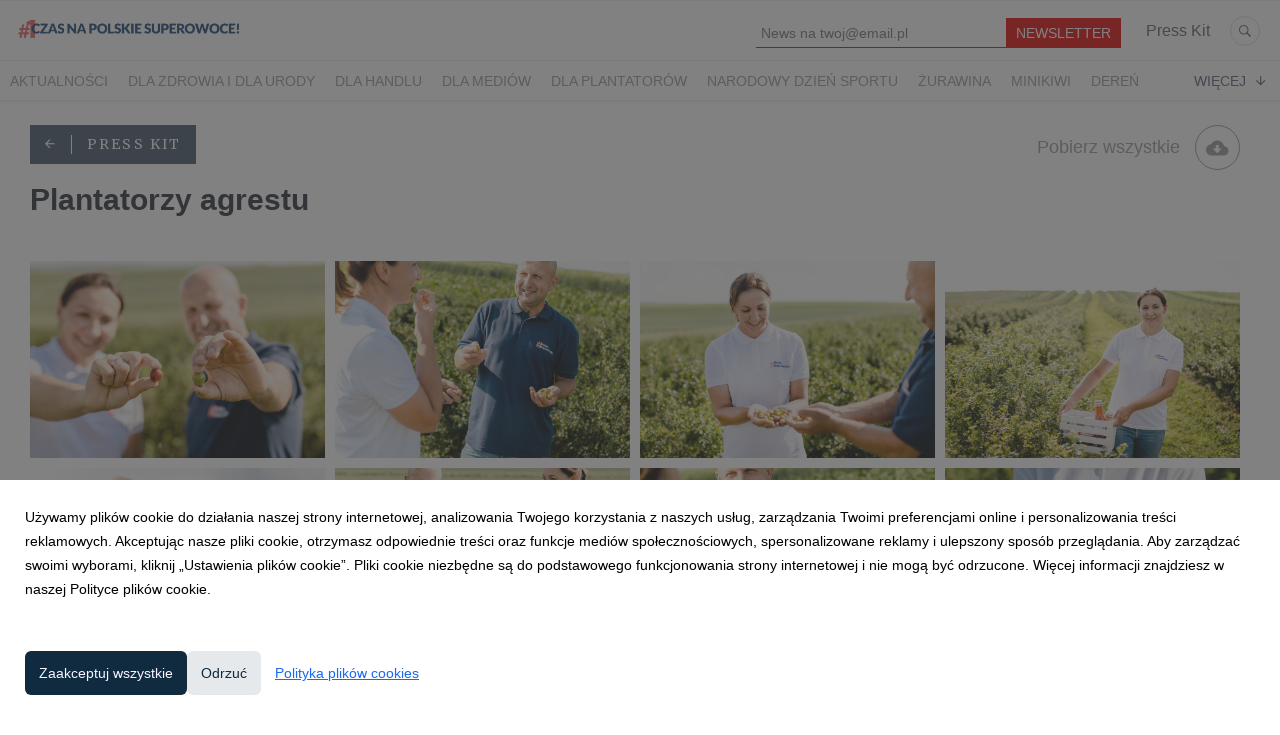

--- FILE ---
content_type: text/html; charset=utf-8
request_url: https://polskiesuperowoce.pl/presskits/plantatorzy-agrestu
body_size: 9155
content:
<!DOCTYPE html>
<html lang="pl">
<head>
  <meta charset="utf-8">
  

  <meta content="summary" name="twitter:card" /><link href="https://polskiesuperowoce.pl/presskits/plantatorzy-agrestu" rel="canonical" /><title>Plantatorzy agrestu - Press Kits - Czas na polskie superowoce!</title><meta content="Plantatorzy agrestu - Press Kits - Czas na polskie superowoce!" name="twitter:title" /><meta content="Plantatorzy agrestu - Press Kits - Czas na polskie superowoce!" property="og:title" /><meta content="Czas na polskie superowoce!" name="description" /><meta content="Czas na polskie superowoce!" property="og:description" /><meta content="Czas na polskie superowoce!" name="twitter:description" /><meta content="https://prowly-prod.s3.eu-west-1.amazonaws.com/uploads/PressRoom/1706/cover_photo/ee53b02c814275fa2f61f6eee2d72180.jpg" property="og:image" /><meta content="https://prowly-prod.s3.eu-west-1.amazonaws.com/uploads/PressRoom/1706/cover_photo/ee53b02c814275fa2f61f6eee2d72180.jpg" name="twitter:image:src" />
  <meta content="IE=edge,chrome=1" http-equiv="X-UA-Compatible">
  <meta content="pl" http-equiv="Content-Language">
  <meta name="viewport" content="width=device-width, initial-scale=1.0">
  <style>
      html {
        display: none;
      }
  </style>
    <link rel="alternate" type="application/rss+xml" title="RSS" href=//polskiesuperowoce.pl/rss>
  <meta content="on" http-equiv="x-dns-prefetch-control" /><link href="https://googletagmanager.com" rel="dns-prefetch" /><link href="https://google-analytics.com" rel="dns-prefetch" /><link href="https://googleadservices.com" rel="dns-prefetch" /><link href="https://cdn.heapanalytics.com" rel="dns-prefetch" /><link href="https://widget.intercom.io" rel="dns-prefetch" /><link href="https://connect.facebook.net" rel="dns-prefetch" />
  <link href="https://prowly-prod.s3.eu-west-1.amazonaws.com/uploads/5366/journals/1706/favicon/image/apple_touch_icon-af5c4e0ec0e32764a626dbd8d5dae392.png" rel="apple-touch-icon" sizes="180x180" /><link href="https://prowly-prod.s3.eu-west-1.amazonaws.com/uploads/5366/journals/1706/favicon/image/icon_32-255c1cf5e367fafa2d0a8f49b46de413.png" rel="icon" sizes="32x32" type="image/png" /><link href="https://prowly-prod.s3.eu-west-1.amazonaws.com/uploads/5366/journals/1706/favicon/image/icon_16-461e47600d1116f064fbbd6ca0ac11bc.png" rel="icon" sizes="16x16" type="image/png" />
  <script nonce="omvPW5m/DQZlQ6JR47J43ZoIOWaAAtp9DlGVsQ49Wgs="> </script>
    <link rel="preload" media="screen" href="//polskiesuperowoce.pl/assets/core_2_theme/all-4ac8691471c3af6079b1655191de50b07c752e59a6c425b34f3354612f5d839d.css" as="style" data-turbolinks-track="true" />
    <script nonce="omvPW5m/DQZlQ6JR47J43ZoIOWaAAtp9DlGVsQ49Wgs=">
      document.querySelector('link[rel="preload"]').onload = function() {
        this.rel = 'stylesheet';
      };
    </script>
      <style media="screen" type="text/css">
      .bg-client--base, .turbolinks-progress-bar {
        background: #102a40;
      }
      .bg-client--alpha-0, .bg-client--alpha {
        background: rgba(16,42,64,0.8);
      }
      .bg-client--alpha-0-1, .bg-client--alpha-1 {
        background: rgba(16,42,64,0.7);
      }
      .bg-client--alpha-0-2, .bg-client--alpha-2 {
        background: rgba(16,42,64,0.6);
      }
      .bg-client--alpha-0-3, .bg-client--alpha-3 {
        background: rgba(16,42,64,0.5);
      }
      .bg-client--alpha-0-4, .bg-client--alpha-4 {
        background: rgba(16,42,64,0.4);
      }
      .bg-client--alpha-0-5, .bg-client--alpha-5 {
        background: rgba(16,42,64,0.3);
      }
      .bg-client--alpha-0-6, .bg-client--alpha-6 {
        background: rgba(16,42,64,0.1);
      }
      .bg-client--hover:hover {
        background: #102a40;
      }
      .color-client--base {
        color: #102a40;
      }
      .color-client--hover:hover {
        color: #102a40;
      }
      .svg-client--hover:hover svg path {
        fill: #102a40;
      }
      .border-client, .border--client {
        border: 1px solid #102a40;
      }
      .border-client--base, .border--client--base {
        border-color: #102a40 !important;
      }
      .border-client--hover:hover, .border--client--hover:hover {
        border: 1px solid #102a40 !important;
      }
      .shadow-client--hover:hover, .shadow--client--hover:hover {
        box-shadow: 0px 0px 1px 6px rgba(16,42,64,0.1) !important;
      }
      .shadow-client--hover-2:hover, .shadow--client--hover-2:hover {
        box-shadow: 0px 0px 0px 3px rgba(16,42,64,0.3) !important;
      }
      .border-client--bottom {
        border-bottom: 3px solid #102a40;
      }
      .border-client--top {
        border-top: 3px solid #102a40;
      }
    </style>

  <link href="https://fonts.googleapis.com" rel="preconnect" /><link crossorigin="" href="https://fonts.gstatic.com" rel="preconnect" /><link href="https://fonts.googleapis.com/css2?family=Arial&amp;family=Merriweather&amp;display=swap" rel="stylesheet" /><style media="screen" type="text/css"> .header-font { font-family: Arial} body, .text-font { font-family:  Merriweather}</style>
  <script nonce="omvPW5m/DQZlQ6JR47J43ZoIOWaAAtp9DlGVsQ49Wgs="> docReady(function() {   if(getCookie('cookies-agreement') === "true") {     loadScripts();   } }); function loadScripts() {   loadTwitterScripts();   loadFacebookConnect();   loadInstagram(); } function loadInstagram() {   var twitter=document.createElement('script');   twitter.setAttribute("type","text/javascript");   twitter.setAttribute("id","instagram-script");   twitter.setAttribute("async","");   twitter.setAttribute("defer","");   twitter.setAttribute("src","//platform.instagram.com/en_US/embeds.js");   document.getElementsByTagName("head")[0].appendChild(twitter); } function loadTwitterScripts() {   var twitter=document.createElement('script');   twitter.setAttribute("type","text/javascript");   twitter.setAttribute("id","twitter-wjs");   twitter.setAttribute("async","");   twitter.setAttribute("defer","");   twitter.setAttribute("src","//platform.twitter.com/widgets.js");   document.getElementsByTagName("head")[0].appendChild(twitter); } function loadFacebookConnect() {   var facebook=document.createElement('script');   facebook.setAttribute("type","text/javascript");   facebook.setAttribute("id","facebook-script");   facebook.append(`    (function(d, s, id){   var js, fjs = d.getElementsByTagName(s)[0];   if (d.getElementById(id)) {return;}   js = d.createElement(s); js.id = id;   js.src = "https://connect.facebook.net/en_US/sdk.js";   fjs.parentNode.insertBefore(js, fjs);   }(document, 'script', 'facebook-jssdk'));`);   document.getElementsByTagName("head")[0].appendChild(facebook); } function getCookie(key) {   var keyValue = document.cookie.match('(^|;) ?' + key + '=([^;]*)(;|$)');   return keyValue ? keyValue[2] : null; } function docReady(fn) {   if (document.readyState === "complete" || document.readyState === "interactive") {       setTimeout(fn, 1);   } else {       document.addEventListener("DOMContentLoaded", fn);   } }</script>
  
  
  
  
  <script nonce="omvPW5m/DQZlQ6JR47J43ZoIOWaAAtp9DlGVsQ49Wgs="> function getCookie(key) {   var keyValue = document.cookie.match('(^|;) ?' + key + '=([^;]*)(;|$)');   return keyValue ? keyValue[2] : null; } function docReady(fn) {   if (document.readyState === "complete" || document.readyState === "interactive") {       setTimeout(fn, 1);   } else {      document.addEventListener("DOMContentLoaded", fn);   } }</script>
  <style>

.counter-text,.counter-time{font-weight:700;font-family:Helvetica,Arial,sans-serif}.pr-menu-upper-name{display:flex;align-items:center}#counter{display:flex;padding:5px}.counter-time{background:#ff585d;padding:0 10px;color:#fff;font-size:30px;line-height:1.2;margin-left:5px}.counter-text{color:#ff585d;text-transform:uppercase;font-size:14px}

@media all and (max-width: 500px) {#counter {display: none}}

</style>

<script>

document.addEventListener("DOMContentLoaded",function(){var u,m=new Date("Jul 1, 2020 00:00:00").getTime(),e=document.createElement("div");e.id="counter",document.getElementsByClassName("pr-menu-upper-name")[0].appendChild(e),u=setInterval(function(){var e=(new Date).getTime(),t=m-e,n=Math.floor(t/864e5).toLocaleString("en-US",{minimumIntegerDigits:2,useGrouping:!1}),i=Math.floor(t%864e5/36e5).toLocaleString("en-US",{minimumIntegerDigits:2,useGrouping:!1}),o=Math.floor(t%36e5/6e4).toLocaleString("en-US",{minimumIntegerDigits:2,useGrouping:!1}),r=Math.floor(t%6e4/1e3).toLocaleString("en-US",{minimumIntegerDigits:2,useGrouping:!1});document.getElementById("counter").innerHTML="<div class='counter-text'>Już za </div><div class='counter-time'>"+n+":"+i+":"+o+":"+r+"</div>",t<0&&(clearInterval(u),document.getElementById("counter").innerHTML="")},1e3)},!1);

</script>

<style>
.counter-text,.counter-time{font-weight:700;font-family:Helvetica,Arial,sans-serif}.pr-menu-upper-name{display:flex;align-items:center}#counter{display:flex;padding:5px}.counter-time{background:#ff585d;padding:0 10px;color:#fff;font-size:30px;line-height:1.2;margin-left:5px}.counter-text{color:#ff585d;text-transform:uppercase;font-size:14px}
@media all and (max-width: 500px) {#counter {display: none}}
</style>
<script>
document.addEventListener("DOMContentLoaded",function(){var u,m=new Date("Sep 30, 2020 00:00:00").getTime(),e=document.createElement("div");e.id="counter",document.getElementsByClassName("pr-menu-upper-name")[0].appendChild(e),u=setInterval(function(){var e=(new Date).getTime(),t=m-e,n=Math.floor(t/864e5).toLocaleString("en-US",{minimumIntegerDigits:2,useGrouping:!1}),i=Math.floor(t%864e5/36e5).toLocaleString("en-US",{minimumIntegerDigits:2,useGrouping:!1}),o=Math.floor(t%36e5/6e4).toLocaleString("en-US",{minimumIntegerDigits:2,useGrouping:!1}),r=Math.floor(t%6e4/1e3).toLocaleString("en-US",{minimumIntegerDigits:2,useGrouping:!1});document.getElementById("counter").innerHTML="<div class='counter-text'>Trwa </div><div class='counter-time'>"+n+":"+i+":"+o+":"+r+"</div>",t<0&&(clearInterval(u),document.getElementById("counter").innerHTML="")},1e3)},!1);
</script>

<style>
.counter-text,.counter-time{font-weight:700;font-family:Helvetica,Arial,sans-serif}.pr-menu-upper-name{display:flex;align-items:center}#counter{display:flex;padding:5px}.counter-time{background:#ff585d;padding:0 10px;color:#fff;font-size:30px;line-height:1.2;margin-left:5px}.counter-text{color:#ff585d;text-transform:uppercase;font-size:14px}
@media all and (max-width: 500px) {#counter {display: none}}
</style>
<script>
document.addEventListener(
"DOMContentLoaded",function(){var u,m=new Date("Jul 1, 2020 00:00:00").getTime(),e=document.createElement("div");e.id="counter",document.getElementsByClassName("pr-menu-upper-name")[0].appendChild(e),u=setInterval(function(){var e=(new Date).getTime(),t=m-e,n=Math.floor(t/864e5).toLocaleString("en-US",{minimumIntegerDigits:2,useGrouping:!1}),i=Math.floor(t%864e5/36e5).toLocaleString("en-US",{minimumIntegerDigits:2,useGrouping:!1}),o=Math.floor(t%36e5/6e4).toLocaleString("en-US",{minimumIntegerDigits:2,useGrouping:!1}),r=Math.floor(t%6e4/1e3).toLocaleString("en-US",{minimumIntegerDigits:2,useGrouping:!1});document.getElementById("counter").innerHTML="<div class='counter-text'>1 LIPCA za </div><div class='counter-time'>"+n+":"+i+":"+o+":"+r+"</div>",t<0&&(clearInterval(u),document.getElementById("counter"
).innerHTML="")},1e3)},!1);
</script>

<!-- Google Tag Manager -->
<script>(function(w,d,s,l,i){w[l]=w[l]||[];w[l].push({'gtm.start':
new Date().getTime(),event:'gtm.js'});var f=d.getElementsByTagName(s)[0],
j=d.createElement(s),dl=l!='dataLayer'?'&l='+l:'';j.async=true;j.src=
'https://www.googletagmanager.com/gtm.js?id='+i+dl;f.parentNode.insertBefore(j,f);
})(window,document,'script','dataLayer','GTM-N7B2DVX');</script>
<!-- End Google Tag Manager -->

<meta name="facebook-domain-verification" content="588nlxef46rw75aez9cg3dcyrhxm3y" />
</head>
<body>
  
  <div class="pr-menu-wrapper pr-menu-upper-mobile"><div class="pr-menu pr-menu-upper"><div class="pr-menu-upper-name"><a href="/" rel="" target="" title="Czas na polskie superowoce!"><img alt="Czas na polskie superowoce! logo" class="pr-menu-logo" src="https://prowly-prod.s3.eu-west-1.amazonaws.com/uploads/press_rooms/company_logos/1706/59c70d5d7a3f116508c5103fd1b21073.png" /></a></div><div class="pr-menu-list-toggle-static margin-right--large"><i class="ion-android-menu pr-menu-mobile-open"></i></div><div class="pr-menu-list-toggle margin-right--large"><i class="ion-android-menu pr-menu-mobile-open"></i></div><div class="display-none--sm padding-right--base"><ul class="pr-menu-list"><div class="newsletter-menu_bar margin-top--small"><div class="form__content-menu flex--right"><div class="errors-container"></div><div class="form-container form__content-menu"><form novalidate="novalidate" action="/journal_newsletter/subscribe" accept-charset="UTF-8" method="post"><input type="hidden" name="authenticity_token" value="7P08nTFoONpypSgBpS3NSPtelQCbSn9hYxe7gU6lXCp6YK9b0uDb-sdU5Y0wxxU3Lwq0oyAuLQDTBXyOocyZKQ" autocomplete="off" /><input class="form__input-menu pr-text--medium header-font" name="your_name" placeholder="Your name" style="display: none !important;" type="text" /><input class="form__input-menu pr-text--medium header-font" name="email" placeholder="News na twoj@email.pl   " style="border-bottom: 1px solid #e80000" type="email" /><input name="presenter" type="hidden" value="menu_bar" /><input name="url" type="hidden" value="https://polskiesuperowoce.pl/presskits/plantatorzy-agrestu" /><input class="form__button-menu pr-text--large header-font pr-font--condensed color-white" style="background-color: #e80000" type="submit" value="NEWSLETTER" /></form></div></div></div><li class="pr-menu-list-item pr-pr-menu-list-item--alt pr-menu-presskit"><a class="pr-menu-list-item pr-font--condensed header-font" href="/presskits">Press Kit</a></li><li class="pr-menu-list-item pr-pr-menu-list-item--alt"><a class="pr-menu-list-item" href="/search"><i class="ion-ios-search-strong pr-menu-list-item-icon"></i></a></li></ul></div></div><div class="pr-menu pr-menu-lower"><ul class="pr-menu-list flex--space-between flex--grow"><div class="pr-tabs--responsive"><ul class="pr-menu--responsive"><li class="pr-menu-list-item pr-menu-list-item--bottom pr-font--condensed header-font"><a class="pr-font--condensed" href="/releases/news">Aktualności</a></li><li class="pr-menu-list-item pr-menu-list-item--bottom pr-font--condensed header-font"><a class="pr-font--condensed" href="/releases/dla-zdrowia-i-dla-urody">Dla ZDROWIA i dla URODY</a></li><li class="pr-menu-list-item pr-menu-list-item--bottom pr-font--condensed header-font"><a class="pr-font--condensed" href="/releases/dla-handlu">Dla handlu</a></li><li class="pr-menu-list-item pr-menu-list-item--bottom pr-font--condensed header-font"><a class="pr-font--condensed" href="/releases/dla-mediow">Dla mediów</a></li><li class="pr-menu-list-item pr-menu-list-item--bottom pr-font--condensed header-font"><a class="pr-font--condensed" href="/releases/dla-plantatorow">Dla plantatorów</a></li><li class="pr-menu-list-item pr-menu-list-item--bottom pr-font--condensed header-font"><a class="pr-font--condensed" href="/releases/narodowy-dzien-sportu">NARODOWY DZIEŃ SPORTU</a></li><li class="pr-menu-list-item pr-menu-list-item--bottom pr-font--condensed header-font"><a class="pr-font--condensed" href="/releases/zurawina">Żurawina</a></li><li class="pr-menu-list-item pr-menu-list-item--bottom pr-font--condensed header-font"><a class="pr-font--condensed" href="/releases/minikiwi">MINIKIWI</a></li><li class="pr-menu-list-item pr-menu-list-item--bottom pr-font--condensed header-font"><a class="pr-font--condensed" href="/releases/deren">DEREŃ</a></li><li class="pr-menu-list-item pr-menu-list-item--bottom pr-font--condensed header-font"><a class="pr-font--condensed" href="/releases/rokitnik">Rokitnik</a></li><li class="pr-menu-list-item pr-menu-list-item--bottom pr-font--condensed header-font"><a class="pr-font--condensed" href="/releases/aronia">ARONIA</a></li><li class="pr-menu-list-item pr-menu-list-item--bottom pr-font--condensed header-font"><a class="pr-font--condensed" href="/releases/jezyny">JEŻYNY</a></li><li class="pr-menu-list-item pr-menu-list-item--bottom pr-font--condensed header-font"><a class="pr-font--condensed" href="/releases/porzeczki">PORZECZKI</a></li><li class="pr-menu-list-item pr-menu-list-item--bottom pr-font--condensed header-font"><a class="pr-font--condensed" href="/releases/malina">MALINA</a></li><li class="pr-menu-list-item pr-menu-list-item--bottom pr-font--condensed header-font"><a class="pr-font--condensed" href="/releases/borowka">BORÓWKA</a></li><li class="pr-menu-list-item pr-menu-list-item--bottom pr-font--condensed header-font"><a class="pr-font--condensed" href="/releases/berry-innovation">Berry Innovation</a></li><li class="pr-menu-list-item pr-menu-list-item--bottom pr-font--condensed header-font"><a class="pr-font--condensed" href="/releases/core-team">CORE TEAM</a></li><li class="pr-menu-list-item pr-menu-list-item--bottom pr-font--condensed header-font"><a class="pr-font--condensed" href="/releases/branding-ovation">Branding Ovation</a></li><li class="pr-menu-list-item pr-menu-list-item--bottom pr-font--condensed header-font"><a class="pr-font--condensed" href="/releases/berry-fest">Berry Fest</a></li><li class="pr-menu-list-item pr-menu-list-item--bottom pr-font--condensed header-font"><a class="pr-font--condensed" href="/releases/przetwory">PRZETWORY</a></li><li class="pr-menu-list-item pr-menu-list-item--bottom pr-font--condensed header-font"><a class="pr-font--condensed" href="/releases/jagodowa-sztafeta">Jagodowa sztafeta 🍓🫐🏃‍♀️🏃</a></li><li class="pr-menu-list-item pr-menu-list-item--bottom pr-font--condensed header-font"><a class="pr-font--condensed" href="/releases/truskawka">TRUSKAWKA</a></li><li class="pr-menu-list-item pr-menu-list-item--bottom pr-font--condensed header-font"><a class="pr-font--condensed" href="/releases/agrest">Agrest</a></li><li class="pr-menu-list-item pr-menu-list-item--bottom pr-font--condensed header-font"><a class="pr-font--condensed" href="/releases/jagoda-kamczacka">JAGODA KAMCZACKA</a></li><li class="pr-menu-list-item pr-menu-list-item--bottom pr-font--condensed header-font"><a class="pr-font--condensed" href="/releases/przepisy">Przepisy</a></li><li class="pr-menu-list-item pr-menu-list-item--bottom pr-font--condensed header-font"><a class="pr-font--condensed" href="/releases/piwo-rzemieslnicze">Piwo rzemieślnicze</a></li><li class="pr-menu-list-item pr-menu-list-item--bottom pr-font--condensed header-font"><a class="pr-font--condensed" href="/releases/lody-rzemieslnicze">Lody rzemieślnicze</a></li><li class="pr-menu-list-item pr-menu-list-item--bottom pr-font--condensed header-font"><a class="pr-font--condensed" href="/releases/owocowe-lato-w-koneserze">OWOCOWE LATO W KONESERZE</a></li><li class="pr-menu-list-item pr-menu-list-item--bottom pr-font--condensed header-font"><a class="pr-font--condensed" href="/releases/jagodowe-mistrzostwa-swiata">Jagodowe Mistrzostwa Świata</a></li><li class="pr-menu-list-item pr-menu-list-item--bottom pr-font--condensed header-font"><a class="pr-font--condensed" href="/releases/dzien-polskiej-borowki">Dzień Polskiej Borówki</a></li><li class="pr-menu-list-item pr-menu-list-item--bottom pr-font--condensed header-font"><a class="pr-font--condensed" href="/releases/wybory-2025">Wybory 2025</a></li><li class="pr-menu-list-item pr-menu-list-item--bottom pr-font--condensed header-font"><a class="pr-font--condensed" href="/releases/wybory-2024">Wybory 2024</a></li><li class="pr-menu-list-item pr-menu-list-item--bottom pr-font--condensed header-font"><a class="pr-font--condensed" href="/releases/szczyt-ibo-2023">Szczyt IBO 2023 🫐</a></li><li class="pr-menu-list-item pr-menu-list-item--bottom pr-font--condensed header-font"><a class="pr-font--condensed" href="/releases/wybory-2023">Wybory 2023</a></li><li class="pr-menu-list-item pr-menu-list-item--bottom pr-font--condensed header-font"><a class="pr-font--condensed" href="/releases/wybory-2022">Wybory 2022</a></li><li class="pr-menu-list-item pr-menu-list-item--bottom pr-font--condensed header-font"><a class="pr-font--condensed" href="/releases/wybory-2021">Wybory 2021</a></li><li class="pr-menu-list-item pr-menu-list-item--bottom pr-font--condensed header-font"><a class="pr-font--condensed" href="/releases/wybory-2020">Wybory 2020</a></li><li class="pr-menu-list-item pr-menu-list-item--bottom pr-font--condensed header-font"><a class="pr-font--condensed" href="/releases/lato-z-borowkami-2018">Lato z borówkami 2018</a></li><li class="pr-menu-list-item pr-menu-list-item--bottom pr-font--condensed header-font"><a class="pr-font--condensed" href="/releases/english">ENGLISH</a></li></ul><div class="pr-menu-more--responsive"><button class="pr-menu-list-item pr-font--uppercase pr-menu-list-item--bottom pr-font--condensed header-font" id="menu-bottom-toggle">Więcej<div class="ion-android-arrow-down flex--right margin-left--base" id="menu-bottom-toggle"></div></button><ul class="pr-menu-list-dropdown"></ul></div></div></ul></div><div class="pr-menu-mobile-container pr-menu pr-menu-mobile"><div class="pr-menu pr-menu-upper" style="position: fixed; top: 0; border: 1px solid #ededed;"><div class="pr-menu-upper-name"><a href="/" rel="" target="" title="Czas na polskie superowoce!"><img alt="Czas na polskie superowoce! logo" class="pr-menu-logo" src="https://prowly-prod.s3.eu-west-1.amazonaws.com/uploads/press_rooms/company_logos/1706/59c70d5d7a3f116508c5103fd1b21073.png" /></a></div><div class="pr-menu-list-toggle-close margin-right--large"><i class="ion-android-close pr-menu-mobile-close pr-font--dark"></i></div></div><div class="flex--vertical flex--space-between"></div><ul class="pr-menu-list pr-menu-list-mobile"><li class="pr-menu-list-item pr-menu-list-item-mobile"><i class="ion-search pr-input__icon pr-text--xxxlarge margin-left--small margin-right--base"></i><div class="pr-menu-list-item header-font"><form action="/search" accept-charset="UTF-8" method="get"><input type="search" name="q" id="q" value="" placeholder="Szukaj" class="pr-menu-search-mobile" /></form></div></li><li class="pr-menu-list-item pr-menu-list-item-mobile"><a class="pr-menu-list-item pr-font--condensed-regular header-font" href="/releases/news">Aktualności</a></li><li class="pr-menu-list-item pr-menu-list-item-mobile"><a class="pr-menu-list-item pr-font--condensed-regular header-font" href="/releases/dla-zdrowia-i-dla-urody">Dla ZDROWIA i dla URODY</a></li><li class="pr-menu-list-item pr-menu-list-item-mobile"><a class="pr-menu-list-item pr-font--condensed-regular header-font" href="/releases/dla-handlu">Dla handlu</a></li><li class="pr-menu-list-item pr-menu-list-item-mobile"><a class="pr-menu-list-item pr-font--condensed-regular header-font" href="/releases/dla-mediow">Dla mediów</a></li><li class="pr-menu-list-item pr-menu-list-item-mobile"><a class="pr-menu-list-item pr-font--condensed-regular header-font" href="/releases/dla-plantatorow">Dla plantatorów</a></li><li class="pr-menu-list-item pr-menu-list-item-mobile"><a class="pr-menu-list-item pr-font--condensed-regular header-font" href="/releases/narodowy-dzien-sportu">NARODOWY DZIEŃ SPORTU</a></li><li class="pr-menu-list-item pr-menu-list-item-mobile"><a class="pr-menu-list-item pr-font--condensed-regular header-font" href="/releases/zurawina">Żurawina</a></li><li class="pr-menu-list-item pr-menu-list-item-mobile"><a class="pr-menu-list-item pr-font--condensed-regular header-font" href="/releases/minikiwi">MINIKIWI</a></li><li class="pr-menu-list-item pr-menu-list-item-mobile"><a class="pr-menu-list-item pr-font--condensed-regular header-font" href="/releases/deren">DEREŃ</a></li><li class="pr-menu-list-item pr-menu-list-item-mobile"><a class="pr-menu-list-item pr-font--condensed-regular header-font" href="/releases/rokitnik">Rokitnik</a></li><li class="pr-menu-list-item pr-menu-list-item-mobile"><a class="pr-menu-list-item pr-font--condensed-regular header-font" href="/releases/aronia">ARONIA</a></li><li class="pr-menu-list-item pr-menu-list-item-mobile"><a class="pr-menu-list-item pr-font--condensed-regular header-font" href="/releases/jezyny">JEŻYNY</a></li><li class="pr-menu-list-item pr-menu-list-item-mobile"><a class="pr-menu-list-item pr-font--condensed-regular header-font" href="/releases/porzeczki">PORZECZKI</a></li><li class="pr-menu-list-item pr-menu-list-item-mobile"><a class="pr-menu-list-item pr-font--condensed-regular header-font" href="/releases/malina">MALINA</a></li><li class="pr-menu-list-item pr-menu-list-item-mobile"><a class="pr-menu-list-item pr-font--condensed-regular header-font" href="/releases/borowka">BORÓWKA</a></li><li class="pr-menu-list-item pr-menu-list-item-mobile"><a class="pr-menu-list-item pr-font--condensed-regular header-font" href="/releases/berry-innovation">Berry Innovation</a></li><li class="pr-menu-list-item pr-menu-list-item-mobile"><a class="pr-menu-list-item pr-font--condensed-regular header-font" href="/releases/core-team">CORE TEAM</a></li><li class="pr-menu-list-item pr-menu-list-item-mobile"><a class="pr-menu-list-item pr-font--condensed-regular header-font" href="/releases/branding-ovation">Branding Ovation</a></li><li class="pr-menu-list-item pr-menu-list-item-mobile"><a class="pr-menu-list-item pr-font--condensed-regular header-font" href="/releases/berry-fest">Berry Fest</a></li><li class="pr-menu-list-item pr-menu-list-item-mobile"><a class="pr-menu-list-item pr-font--condensed-regular header-font" href="/releases/przetwory">PRZETWORY</a></li><li class="pr-menu-list-item pr-menu-list-item-mobile"><a class="pr-menu-list-item pr-font--condensed-regular header-font" href="/releases/jagodowa-sztafeta">Jagodowa sztafeta 🍓🫐🏃‍♀️🏃</a></li><li class="pr-menu-list-item pr-menu-list-item-mobile"><a class="pr-menu-list-item pr-font--condensed-regular header-font" href="/releases/truskawka">TRUSKAWKA</a></li><li class="pr-menu-list-item pr-menu-list-item-mobile"><a class="pr-menu-list-item pr-font--condensed-regular header-font" href="/releases/agrest">Agrest</a></li><li class="pr-menu-list-item pr-menu-list-item-mobile"><a class="pr-menu-list-item pr-font--condensed-regular header-font" href="/releases/jagoda-kamczacka">JAGODA KAMCZACKA</a></li><li class="pr-menu-list-item pr-menu-list-item-mobile"><a class="pr-menu-list-item pr-font--condensed-regular header-font" href="/releases/przepisy">Przepisy</a></li><li class="pr-menu-list-item pr-menu-list-item-mobile"><a class="pr-menu-list-item pr-font--condensed-regular header-font" href="/releases/piwo-rzemieslnicze">Piwo rzemieślnicze</a></li><li class="pr-menu-list-item pr-menu-list-item-mobile"><a class="pr-menu-list-item pr-font--condensed-regular header-font" href="/releases/lody-rzemieslnicze">Lody rzemieślnicze</a></li><li class="pr-menu-list-item pr-menu-list-item-mobile"><a class="pr-menu-list-item pr-font--condensed-regular header-font" href="/releases/owocowe-lato-w-koneserze">OWOCOWE LATO W KONESERZE</a></li><li class="pr-menu-list-item pr-menu-list-item-mobile"><a class="pr-menu-list-item pr-font--condensed-regular header-font" href="/releases/jagodowe-mistrzostwa-swiata">Jagodowe Mistrzostwa Świata</a></li><li class="pr-menu-list-item pr-menu-list-item-mobile"><a class="pr-menu-list-item pr-font--condensed-regular header-font" href="/releases/dzien-polskiej-borowki">Dzień Polskiej Borówki</a></li><li class="pr-menu-list-item pr-menu-list-item-mobile"><a class="pr-menu-list-item pr-font--condensed-regular header-font" href="/releases/wybory-2025">Wybory 2025</a></li><li class="pr-menu-list-item pr-menu-list-item-mobile"><a class="pr-menu-list-item pr-font--condensed-regular header-font" href="/releases/wybory-2024">Wybory 2024</a></li><li class="pr-menu-list-item pr-menu-list-item-mobile"><a class="pr-menu-list-item pr-font--condensed-regular header-font" href="/releases/szczyt-ibo-2023">Szczyt IBO 2023 🫐</a></li><li class="pr-menu-list-item pr-menu-list-item-mobile"><a class="pr-menu-list-item pr-font--condensed-regular header-font" href="/releases/wybory-2023">Wybory 2023</a></li><li class="pr-menu-list-item pr-menu-list-item-mobile"><a class="pr-menu-list-item pr-font--condensed-regular header-font" href="/releases/wybory-2022">Wybory 2022</a></li><li class="pr-menu-list-item pr-menu-list-item-mobile"><a class="pr-menu-list-item pr-font--condensed-regular header-font" href="/releases/wybory-2021">Wybory 2021</a></li><li class="pr-menu-list-item pr-menu-list-item-mobile"><a class="pr-menu-list-item pr-font--condensed-regular header-font" href="/releases/wybory-2020">Wybory 2020</a></li><li class="pr-menu-list-item pr-menu-list-item-mobile"><a class="pr-menu-list-item pr-font--condensed-regular header-font" href="/releases/lato-z-borowkami-2018">Lato z borówkami 2018</a></li><li class="pr-menu-list-item pr-menu-list-item-mobile"><a class="pr-menu-list-item pr-font--condensed-regular header-font" href="/releases/english">ENGLISH</a></li><li class="pr-menu-list-item pr-menu-list-item-mobile pr-text--normal"><a class="pr-menu-list-item pr-font--condensed-regular header-font" href="/presskits">Press Kit</a></li></ul><div class="flex flex--horizontal flex--space-between pr-menu-footer padding-bottom--base"><ul class="flex flex--horizontal"></ul><div class="flex flex--horizontal"><div class="flex padding-right--small pr-mobile-menu--socialmedia"><a target="_blank" alt="twitter" rel="nofollow" href="https://twitter.com/intent/tweet?text=https://polskiesuperowoce.pl/presskits/plantatorzy-agrestu"><svg class="pr-header--large menu__list-item--icon padding-right--medium padding-left--small" viewBox="0 0 1200 1227" xmlns="http://www.w3.org/2000/svg"><path d="M714.163 519.284L1160.89 0H1055.03L667.137 450.887L357.328 0H0L468.492 681.821L0 1226.37H105.866L515.491 750.218L842.672 1226.37H1200L714.137 519.284H714.163ZM569.165 687.828L521.697 619.934L144.011 79.6944H306.615L611.412 515.685L658.88 583.579L1055.08 1150.3H892.476L569.165 687.854V687.828Z"></path></svg></a><a target="_blank" class="" alt="facebook" rel="nofollow" href="https://www.facebook.com/sharer/sharer.php?u=https://polskiesuperowoce.pl/presskits/plantatorzy-agrestu"><i class="ion-social-facebook pr-header--large menu__list-item--icon padding-right--medium padding-left--small"></i></a><a target="_blank" class="" alt="linkedin" rel="nofollow" href="https://www.linkedin.com/shareArticle?mini=true&amp;url=https://polskiesuperowoce.pl/presskits/plantatorzy-agrestu"><i class="ion-social-linkedin pr-header--large menu__list-item--icon padding-right--medium padding-left--small"></i></a></div></div></div></div></div><div class="pr-menu-margin pr-presskit-tab-grid"><div class="pr-presskit pr-presskit-grid pr-menu-margin__top"><div class="flex--space-between flex--top"><div class="flex--left"><a href="/presskits"><div class="flex flex--left pr-presskit--return-container bg-client--alpha pr-text--medium pr-text--medium-spacing pr-font--inverted"><div class="pr-presskit--return"><i class="ion-android-arrow-back padding-right--medium"></i></div><div class="pr-font--condensed">Press Kit</div></div></a></div><div class="flex--right flex--top pr-presskit-no-mobile" presskit="4229"><h3 class="pr-header--xxsmall header-font pr-font--regular header--custom margin-right--medium presskit-no-mobile pr-font--condensed">Pobierz wszystkie</h3><object class="margin-right--base"><a class="display-none--sm pr-presskit-download" data-alert="Przepraszamy, pojawił się błąd. Prosimy spróbować później." data-tooltip="inline" href="#" id="4229" target="_self"><i class="pr-icon pr-icon--large ion-android-download color-client--hover border-client--hover"></i></a><div class="attachments-download-spinner hide display--none"><div class="spinner--dots"><div class="bg-client--base bounce0"></div><div class="bg-client--base bounce1"></div><div class="bg-client--base bounce2"></div></div></div></object></div></div><div class="flex--space-between padding-bottom--none flex--top"><div class="flex--left"><h2 class="pr-header--small pr-font--dark pr-font--bold header-font text--main">Plantatorzy agrestu</h2></div></div></div></div><div class="pr-presskits-margin"><div class="pr-presskit-grid" data-columns=""><div class="pr-presskit-single-item"><img alt="CZAS na AGRESTu plantacje (1).jpg" class="pr-presskit-item--background" src="https://prowly-prod.s3.eu-west-1.amazonaws.com/uploads/5366/assets/212522/large-b12666ab05d04c2fe855f002b619a1c1.jpg" /><div class="pr-presskit-grid__item-container"><h6 class="pr-presskit-item--header pr-font--bold header-font pr-font--condensed-regular">CZAS na AGRESTu plantacje (1).jpg</h6><p class="pr-presskit-item--description pr-font--light header-font"></p><div class="flex--horizontal flex--space-between"><div class="flex--horizontal flex--left pr-presskit-item--header pr-font--bold header-font pr-font--condensed-regular">333 KB</div><div class="flex--horizontal flex--right"><object><a download="https://prowly-prod.s3.eu-west-1.amazonaws.com/uploads/5366/assets/212522/original-ae80779afc87a270ca0abce2db23c611.jpg" href="https://prowly-prod.s3.eu-west-1.amazonaws.com/uploads/5366/assets/212522/original-ae80779afc87a270ca0abce2db23c611.jpg" target="_blank"><i class="pr-presskit__footer-2 pr-shape--circle pr-shape--normal ion-android-download color-client--base" style="background: white; margin: 5px 5px 15px 5px"></i></a></object></div></div></div></div><div class="pr-presskit-single-item"><img alt="CZAS na AGRESTu plantacje (2).jpg" class="pr-presskit-item--background" src="https://prowly-prod.s3.eu-west-1.amazonaws.com/uploads/5366/assets/212521/large-087db0a42a6595aa4f32c317cf742b7a.jpg" /><div class="pr-presskit-grid__item-container"><h6 class="pr-presskit-item--header pr-font--bold header-font pr-font--condensed-regular">CZAS na AGRESTu plantacje (2).jpg</h6><p class="pr-presskit-item--description pr-font--light header-font"></p><div class="flex--horizontal flex--space-between"><div class="flex--horizontal flex--left pr-presskit-item--header pr-font--bold header-font pr-font--condensed-regular">536 KB</div><div class="flex--horizontal flex--right"><object><a download="https://prowly-prod.s3.eu-west-1.amazonaws.com/uploads/5366/assets/212521/original-2d89a7164a4bd1426e8645174155c984.jpg" href="https://prowly-prod.s3.eu-west-1.amazonaws.com/uploads/5366/assets/212521/original-2d89a7164a4bd1426e8645174155c984.jpg" target="_blank"><i class="pr-presskit__footer-2 pr-shape--circle pr-shape--normal ion-android-download color-client--base" style="background: white; margin: 5px 5px 15px 5px"></i></a></object></div></div></div></div><div class="pr-presskit-single-item"><img alt="CZAS na AGRESTu plantacje (3).jpg" class="pr-presskit-item--background" src="https://prowly-prod.s3.eu-west-1.amazonaws.com/uploads/5366/assets/212520/large-db9f44eb77e63f785d591fe953fdc040.jpg" /><div class="pr-presskit-grid__item-container"><h6 class="pr-presskit-item--header pr-font--bold header-font pr-font--condensed-regular">CZAS na AGRESTu plantacje (3).jpg</h6><p class="pr-presskit-item--description pr-font--light header-font"></p><div class="flex--horizontal flex--space-between"><div class="flex--horizontal flex--left pr-presskit-item--header pr-font--bold header-font pr-font--condensed-regular">460 KB</div><div class="flex--horizontal flex--right"><object><a download="https://prowly-prod.s3.eu-west-1.amazonaws.com/uploads/5366/assets/212520/original-af0f09615d6709a440e7d9704ea7bfac.jpg" href="https://prowly-prod.s3.eu-west-1.amazonaws.com/uploads/5366/assets/212520/original-af0f09615d6709a440e7d9704ea7bfac.jpg" target="_blank"><i class="pr-presskit__footer-2 pr-shape--circle pr-shape--normal ion-android-download color-client--base" style="background: white; margin: 5px 5px 15px 5px"></i></a></object></div></div></div></div><div class="pr-presskit-single-item"><img alt="CZAS na AGRESTu plantacje (4).jpg" class="pr-presskit-item--background" src="https://prowly-prod.s3.eu-west-1.amazonaws.com/uploads/5366/assets/212519/large-b64d7c61ddd34cd7bec7c1ec62a13a2f.jpg" /><div class="pr-presskit-grid__item-container"><h6 class="pr-presskit-item--header pr-font--bold header-font pr-font--condensed-regular">CZAS na AGRESTu plantacje (4).jpg</h6><p class="pr-presskit-item--description pr-font--light header-font"></p><div class="flex--horizontal flex--space-between"><div class="flex--horizontal flex--left pr-presskit-item--header pr-font--bold header-font pr-font--condensed-regular">689 KB</div><div class="flex--horizontal flex--right"><object><a download="https://prowly-prod.s3.eu-west-1.amazonaws.com/uploads/5366/assets/212519/original-bf944a5d237e7c5abcfda7122048389d.jpg" href="https://prowly-prod.s3.eu-west-1.amazonaws.com/uploads/5366/assets/212519/original-bf944a5d237e7c5abcfda7122048389d.jpg" target="_blank"><i class="pr-presskit__footer-2 pr-shape--circle pr-shape--normal ion-android-download color-client--base" style="background: white; margin: 5px 5px 15px 5px"></i></a></object></div></div></div></div><div class="pr-presskit-single-item"><img alt="CZAS na AGRESTu plantacje (5).jpg" class="pr-presskit-item--background" src="https://prowly-prod.s3.eu-west-1.amazonaws.com/uploads/5366/assets/212518/large-7f7d47915945e4734d5b9773f54b96f9.jpg" /><div class="pr-presskit-grid__item-container"><h6 class="pr-presskit-item--header pr-font--bold header-font pr-font--condensed-regular">CZAS na AGRESTu plantacje (5).jpg</h6><p class="pr-presskit-item--description pr-font--light header-font"></p><div class="flex--horizontal flex--space-between"><div class="flex--horizontal flex--left pr-presskit-item--header pr-font--bold header-font pr-font--condensed-regular">478 KB</div><div class="flex--horizontal flex--right"><object><a download="https://prowly-prod.s3.eu-west-1.amazonaws.com/uploads/5366/assets/212518/original-da2f8359663077efa66d7a8f3d4bab69.jpg" href="https://prowly-prod.s3.eu-west-1.amazonaws.com/uploads/5366/assets/212518/original-da2f8359663077efa66d7a8f3d4bab69.jpg" target="_blank"><i class="pr-presskit__footer-2 pr-shape--circle pr-shape--normal ion-android-download color-client--base" style="background: white; margin: 5px 5px 15px 5px"></i></a></object></div></div></div></div><div class="pr-presskit-single-item"><img alt="CZAS na AGRESTu plantacje (6).jpg" class="pr-presskit-item--background" src="https://prowly-prod.s3.eu-west-1.amazonaws.com/uploads/5366/assets/212517/large-7f53b58aebaee8c74644d59dc2ed956e.jpg" /><div class="pr-presskit-grid__item-container"><h6 class="pr-presskit-item--header pr-font--bold header-font pr-font--condensed-regular">CZAS na AGRESTu plantacje (6).jpg</h6><p class="pr-presskit-item--description pr-font--light header-font"></p><div class="flex--horizontal flex--space-between"><div class="flex--horizontal flex--left pr-presskit-item--header pr-font--bold header-font pr-font--condensed-regular">663 KB</div><div class="flex--horizontal flex--right"><object><a download="https://prowly-prod.s3.eu-west-1.amazonaws.com/uploads/5366/assets/212517/original-41ff22bfb5ae226b18d9e7835ea805bb.jpg" href="https://prowly-prod.s3.eu-west-1.amazonaws.com/uploads/5366/assets/212517/original-41ff22bfb5ae226b18d9e7835ea805bb.jpg" target="_blank"><i class="pr-presskit__footer-2 pr-shape--circle pr-shape--normal ion-android-download color-client--base" style="background: white; margin: 5px 5px 15px 5px"></i></a></object></div></div></div></div><div class="pr-presskit-single-item"><img alt="CZAS na AGRESTu plantacje (7).jpg" class="pr-presskit-item--background" src="https://prowly-prod.s3.eu-west-1.amazonaws.com/uploads/5366/assets/212516/large-7b397f983bab9651b311a296cb9e797a.jpg" /><div class="pr-presskit-grid__item-container"><h6 class="pr-presskit-item--header pr-font--bold header-font pr-font--condensed-regular">CZAS na AGRESTu plantacje (7).jpg</h6><p class="pr-presskit-item--description pr-font--light header-font"></p><div class="flex--horizontal flex--space-between"><div class="flex--horizontal flex--left pr-presskit-item--header pr-font--bold header-font pr-font--condensed-regular">551 KB</div><div class="flex--horizontal flex--right"><object><a download="https://prowly-prod.s3.eu-west-1.amazonaws.com/uploads/5366/assets/212516/original-474c398d1d45e3a237480db72f40623d.jpg" href="https://prowly-prod.s3.eu-west-1.amazonaws.com/uploads/5366/assets/212516/original-474c398d1d45e3a237480db72f40623d.jpg" target="_blank"><i class="pr-presskit__footer-2 pr-shape--circle pr-shape--normal ion-android-download color-client--base" style="background: white; margin: 5px 5px 15px 5px"></i></a></object></div></div></div></div><div class="pr-presskit-single-item"><img alt="CZAS na AGRESTu plantacje (8).jpg" class="pr-presskit-item--background" src="https://prowly-prod.s3.eu-west-1.amazonaws.com/uploads/5366/assets/212515/large-d8248f982ea4a5e60df4284ec6632f50.jpg" /><div class="pr-presskit-grid__item-container"><h6 class="pr-presskit-item--header pr-font--bold header-font pr-font--condensed-regular">CZAS na AGRESTu plantacje (8).jpg</h6><p class="pr-presskit-item--description pr-font--light header-font"></p><div class="flex--horizontal flex--space-between"><div class="flex--horizontal flex--left pr-presskit-item--header pr-font--bold header-font pr-font--condensed-regular">450 KB</div><div class="flex--horizontal flex--right"><object><a download="https://prowly-prod.s3.eu-west-1.amazonaws.com/uploads/5366/assets/212515/original-6f974a78f5c7b5f080cf98ea82d86d68.jpg" href="https://prowly-prod.s3.eu-west-1.amazonaws.com/uploads/5366/assets/212515/original-6f974a78f5c7b5f080cf98ea82d86d68.jpg" target="_blank"><i class="pr-presskit__footer-2 pr-shape--circle pr-shape--normal ion-android-download color-client--base" style="background: white; margin: 5px 5px 15px 5px"></i></a></object></div></div></div></div><div class="pr-presskit-single-item"><img alt="CZAS na AGRESTu plantacje (9).jpg" class="pr-presskit-item--background" src="https://prowly-prod.s3.eu-west-1.amazonaws.com/uploads/5366/assets/212514/large-d751361186cf18a391ab5c212d6afc63.jpg" /><div class="pr-presskit-grid__item-container"><h6 class="pr-presskit-item--header pr-font--bold header-font pr-font--condensed-regular">CZAS na AGRESTu plantacje (9).jpg</h6><p class="pr-presskit-item--description pr-font--light header-font"></p><div class="flex--horizontal flex--space-between"><div class="flex--horizontal flex--left pr-presskit-item--header pr-font--bold header-font pr-font--condensed-regular">583 KB</div><div class="flex--horizontal flex--right"><object><a download="https://prowly-prod.s3.eu-west-1.amazonaws.com/uploads/5366/assets/212514/original-2b717b21390535a4e1a7e345ffd2e01d.jpg" href="https://prowly-prod.s3.eu-west-1.amazonaws.com/uploads/5366/assets/212514/original-2b717b21390535a4e1a7e345ffd2e01d.jpg" target="_blank"><i class="pr-presskit__footer-2 pr-shape--circle pr-shape--normal ion-android-download color-client--base" style="background: white; margin: 5px 5px 15px 5px"></i></a></object></div></div></div></div><div class="pr-presskit-single-item"><img alt="CZAS na AGRESTu plantacje (10).jpg" class="pr-presskit-item--background" src="https://prowly-prod.s3.eu-west-1.amazonaws.com/uploads/5366/assets/212513/original-552e301232bb010b2a587aec8d2f128e.jpg" /><div class="pr-presskit-grid__item-container"><h6 class="pr-presskit-item--header pr-font--bold header-font pr-font--condensed-regular">CZAS na AGRESTu plantacje (10).jpg</h6><p class="pr-presskit-item--description pr-font--light header-font"></p><div class="flex--horizontal flex--space-between"><div class="flex--horizontal flex--left pr-presskit-item--header pr-font--bold header-font pr-font--condensed-regular">530 KB</div><div class="flex--horizontal flex--right"><object><a download="https://prowly-prod.s3.eu-west-1.amazonaws.com/uploads/5366/assets/212513/original-552e301232bb010b2a587aec8d2f128e.jpg" href="https://prowly-prod.s3.eu-west-1.amazonaws.com/uploads/5366/assets/212513/original-552e301232bb010b2a587aec8d2f128e.jpg" target="_blank"><i class="pr-presskit__footer-2 pr-shape--circle pr-shape--normal ion-android-download color-client--base" style="background: white; margin: 5px 5px 15px 5px"></i></a></object></div></div></div></div><div class="pr-presskit-single-item"><img alt="CZAS na AGRESTu plantacje (11).jpg" class="pr-presskit-item--background" src="https://prowly-prod.s3.eu-west-1.amazonaws.com/uploads/5366/assets/212512/original-630118e705a4fa78c4ea891f5b9d3807.jpg" /><div class="pr-presskit-grid__item-container"><h6 class="pr-presskit-item--header pr-font--bold header-font pr-font--condensed-regular">CZAS na AGRESTu plantacje (11).jpg</h6><p class="pr-presskit-item--description pr-font--light header-font"></p><div class="flex--horizontal flex--space-between"><div class="flex--horizontal flex--left pr-presskit-item--header pr-font--bold header-font pr-font--condensed-regular">513 KB</div><div class="flex--horizontal flex--right"><object><a download="https://prowly-prod.s3.eu-west-1.amazonaws.com/uploads/5366/assets/212512/original-630118e705a4fa78c4ea891f5b9d3807.jpg" href="https://prowly-prod.s3.eu-west-1.amazonaws.com/uploads/5366/assets/212512/original-630118e705a4fa78c4ea891f5b9d3807.jpg" target="_blank"><i class="pr-presskit__footer-2 pr-shape--circle pr-shape--normal ion-android-download color-client--base" style="background: white; margin: 5px 5px 15px 5px"></i></a></object></div></div></div></div><div class="pr-presskit-single-item"><img alt="CZAS na AGRESTu plantacje (12).jpg" class="pr-presskit-item--background" src="https://prowly-prod.s3.eu-west-1.amazonaws.com/uploads/5366/assets/212511/original-9eccaed8ae23fda52932b00697a5aef4.jpg" /><div class="pr-presskit-grid__item-container"><h6 class="pr-presskit-item--header pr-font--bold header-font pr-font--condensed-regular">CZAS na AGRESTu plantacje (12).jpg</h6><p class="pr-presskit-item--description pr-font--light header-font"></p><div class="flex--horizontal flex--space-between"><div class="flex--horizontal flex--left pr-presskit-item--header pr-font--bold header-font pr-font--condensed-regular">601 KB</div><div class="flex--horizontal flex--right"><object><a download="https://prowly-prod.s3.eu-west-1.amazonaws.com/uploads/5366/assets/212511/original-9eccaed8ae23fda52932b00697a5aef4.jpg" href="https://prowly-prod.s3.eu-west-1.amazonaws.com/uploads/5366/assets/212511/original-9eccaed8ae23fda52932b00697a5aef4.jpg" target="_blank"><i class="pr-presskit__footer-2 pr-shape--circle pr-shape--normal ion-android-download color-client--base" style="background: white; margin: 5px 5px 15px 5px"></i></a></object></div></div></div></div><div class="pr-presskit-single-item"><img alt="CZAS na AGRESTu plantacje (13).jpg" class="pr-presskit-item--background" src="https://prowly-prod.s3.eu-west-1.amazonaws.com/uploads/5366/assets/212510/large-df7b109e529e5ac2c3c653c2e77e97a8.jpg" /><div class="pr-presskit-grid__item-container"><h6 class="pr-presskit-item--header pr-font--bold header-font pr-font--condensed-regular">CZAS na AGRESTu plantacje (13).jpg</h6><p class="pr-presskit-item--description pr-font--light header-font"></p><div class="flex--horizontal flex--space-between"><div class="flex--horizontal flex--left pr-presskit-item--header pr-font--bold header-font pr-font--condensed-regular">703 KB</div><div class="flex--horizontal flex--right"><object><a download="https://prowly-prod.s3.eu-west-1.amazonaws.com/uploads/5366/assets/212510/original-4a239e9a5e9f871af4a0b57e11bc2124.jpg" href="https://prowly-prod.s3.eu-west-1.amazonaws.com/uploads/5366/assets/212510/original-4a239e9a5e9f871af4a0b57e11bc2124.jpg" target="_blank"><i class="pr-presskit__footer-2 pr-shape--circle pr-shape--normal ion-android-download color-client--base" style="background: white; margin: 5px 5px 15px 5px"></i></a></object></div></div></div></div><div class="pr-presskit-single-item"><img alt="CZAS na AGRESTu plantacje (14).jpg" class="pr-presskit-item--background" src="https://prowly-prod.s3.eu-west-1.amazonaws.com/uploads/5366/assets/212509/large-a7b77ca386c81f6701cfd3a0877c8a97.jpg" /><div class="pr-presskit-grid__item-container"><h6 class="pr-presskit-item--header pr-font--bold header-font pr-font--condensed-regular">CZAS na AGRESTu plantacje (14).jpg</h6><p class="pr-presskit-item--description pr-font--light header-font"></p><div class="flex--horizontal flex--space-between"><div class="flex--horizontal flex--left pr-presskit-item--header pr-font--bold header-font pr-font--condensed-regular">618 KB</div><div class="flex--horizontal flex--right"><object><a download="https://prowly-prod.s3.eu-west-1.amazonaws.com/uploads/5366/assets/212509/original-c30035b673bd95d138ca2f4348a590d8.jpg" href="https://prowly-prod.s3.eu-west-1.amazonaws.com/uploads/5366/assets/212509/original-c30035b673bd95d138ca2f4348a590d8.jpg" target="_blank"><i class="pr-presskit__footer-2 pr-shape--circle pr-shape--normal ion-android-download color-client--base" style="background: white; margin: 5px 5px 15px 5px"></i></a></object></div></div></div></div><div class="pr-presskit-single-item"><img alt="CZAS na AGRESTu plantacje (15).jpg" class="pr-presskit-item--background" src="https://prowly-prod.s3.eu-west-1.amazonaws.com/uploads/5366/assets/212508/large-0a55641c125fb263b2908eaeabcb8534.jpg" /><div class="pr-presskit-grid__item-container"><h6 class="pr-presskit-item--header pr-font--bold header-font pr-font--condensed-regular">CZAS na AGRESTu plantacje (15).jpg</h6><p class="pr-presskit-item--description pr-font--light header-font"></p><div class="flex--horizontal flex--space-between"><div class="flex--horizontal flex--left pr-presskit-item--header pr-font--bold header-font pr-font--condensed-regular">661 KB</div><div class="flex--horizontal flex--right"><object><a download="https://prowly-prod.s3.eu-west-1.amazonaws.com/uploads/5366/assets/212508/original-e068f5524ca7b5e6e0a0d58d54b5093f.jpg" href="https://prowly-prod.s3.eu-west-1.amazonaws.com/uploads/5366/assets/212508/original-e068f5524ca7b5e6e0a0d58d54b5093f.jpg" target="_blank"><i class="pr-presskit__footer-2 pr-shape--circle pr-shape--normal ion-android-download color-client--base" style="background: white; margin: 5px 5px 15px 5px"></i></a></object></div></div></div></div><div class="pr-presskit-single-item"><img alt="CZAS na AGRESTu plantacje (16).jpg" class="pr-presskit-item--background" src="https://prowly-prod.s3.eu-west-1.amazonaws.com/uploads/5366/assets/212507/large-39c7eaf000be50a0586a03b1725c5ea5.jpg" /><div class="pr-presskit-grid__item-container"><h6 class="pr-presskit-item--header pr-font--bold header-font pr-font--condensed-regular">CZAS na AGRESTu plantacje (16).jpg</h6><p class="pr-presskit-item--description pr-font--light header-font"></p><div class="flex--horizontal flex--space-between"><div class="flex--horizontal flex--left pr-presskit-item--header pr-font--bold header-font pr-font--condensed-regular">525 KB</div><div class="flex--horizontal flex--right"><object><a download="https://prowly-prod.s3.eu-west-1.amazonaws.com/uploads/5366/assets/212507/original-6a6639c495755189cd05fd36fb2cdab2.jpg" href="https://prowly-prod.s3.eu-west-1.amazonaws.com/uploads/5366/assets/212507/original-6a6639c495755189cd05fd36fb2cdab2.jpg" target="_blank"><i class="pr-presskit__footer-2 pr-shape--circle pr-shape--normal ion-android-download color-client--base" style="background: white; margin: 5px 5px 15px 5px"></i></a></object></div></div></div></div><div class="pr-presskit-single-item"><img alt="CZAS na AGRESTu plantacje (17).jpg" class="pr-presskit-item--background" src="https://prowly-prod.s3.eu-west-1.amazonaws.com/uploads/5366/assets/212506/large-7448909816e4dbd8b9c522407d763404.jpg" /><div class="pr-presskit-grid__item-container"><h6 class="pr-presskit-item--header pr-font--bold header-font pr-font--condensed-regular">CZAS na AGRESTu plantacje (17).jpg</h6><p class="pr-presskit-item--description pr-font--light header-font"></p><div class="flex--horizontal flex--space-between"><div class="flex--horizontal flex--left pr-presskit-item--header pr-font--bold header-font pr-font--condensed-regular">714 KB</div><div class="flex--horizontal flex--right"><object><a download="https://prowly-prod.s3.eu-west-1.amazonaws.com/uploads/5366/assets/212506/original-e280b752dd165433918d908c0bc98933.jpg" href="https://prowly-prod.s3.eu-west-1.amazonaws.com/uploads/5366/assets/212506/original-e280b752dd165433918d908c0bc98933.jpg" target="_blank"><i class="pr-presskit__footer-2 pr-shape--circle pr-shape--normal ion-android-download color-client--base" style="background: white; margin: 5px 5px 15px 5px"></i></a></object></div></div></div></div><div class="pr-presskit-single-item"><img alt="CZAS na AGRESTu plantacje (18).jpg" class="pr-presskit-item--background" src="https://prowly-prod.s3.eu-west-1.amazonaws.com/uploads/5366/assets/212505/large-83cc1c9f4823408c5a7d738d2a5d8ede.jpg" /><div class="pr-presskit-grid__item-container"><h6 class="pr-presskit-item--header pr-font--bold header-font pr-font--condensed-regular">CZAS na AGRESTu plantacje (18).jpg</h6><p class="pr-presskit-item--description pr-font--light header-font"></p><div class="flex--horizontal flex--space-between"><div class="flex--horizontal flex--left pr-presskit-item--header pr-font--bold header-font pr-font--condensed-regular">700 KB</div><div class="flex--horizontal flex--right"><object><a download="https://prowly-prod.s3.eu-west-1.amazonaws.com/uploads/5366/assets/212505/original-08db1e639804001118f838cc889ccbea.jpg" href="https://prowly-prod.s3.eu-west-1.amazonaws.com/uploads/5366/assets/212505/original-08db1e639804001118f838cc889ccbea.jpg" target="_blank"><i class="pr-presskit__footer-2 pr-shape--circle pr-shape--normal ion-android-download color-client--base" style="background: white; margin: 5px 5px 15px 5px"></i></a></object></div></div></div></div><div class="pr-presskit-single-item"><img alt="CZAS na AGRESTu plantacje (19).jpg" class="pr-presskit-item--background" src="https://prowly-prod.s3.eu-west-1.amazonaws.com/uploads/5366/assets/212504/large-16f53e880d7cfe132bf0e00c5cde6a87.jpg" /><div class="pr-presskit-grid__item-container"><h6 class="pr-presskit-item--header pr-font--bold header-font pr-font--condensed-regular">CZAS na AGRESTu plantacje (19).jpg</h6><p class="pr-presskit-item--description pr-font--light header-font"></p><div class="flex--horizontal flex--space-between"><div class="flex--horizontal flex--left pr-presskit-item--header pr-font--bold header-font pr-font--condensed-regular">690 KB</div><div class="flex--horizontal flex--right"><object><a download="https://prowly-prod.s3.eu-west-1.amazonaws.com/uploads/5366/assets/212504/original-e258ac25f5652c4764b027dc88506029.jpg" href="https://prowly-prod.s3.eu-west-1.amazonaws.com/uploads/5366/assets/212504/original-e258ac25f5652c4764b027dc88506029.jpg" target="_blank"><i class="pr-presskit__footer-2 pr-shape--circle pr-shape--normal ion-android-download color-client--base" style="background: white; margin: 5px 5px 15px 5px"></i></a></object></div></div></div></div><div class="pr-presskit-single-item"><img alt="CZAS na AGRESTu plantacje (20).jpg" class="pr-presskit-item--background" src="https://prowly-prod.s3.eu-west-1.amazonaws.com/uploads/5366/assets/212503/large-8771ca35bd2f305b8ea51baa4bd7527a.jpg" /><div class="pr-presskit-grid__item-container"><h6 class="pr-presskit-item--header pr-font--bold header-font pr-font--condensed-regular">CZAS na AGRESTu plantacje (20).jpg</h6><p class="pr-presskit-item--description pr-font--light header-font"></p><div class="flex--horizontal flex--space-between"><div class="flex--horizontal flex--left pr-presskit-item--header pr-font--bold header-font pr-font--condensed-regular">874 KB</div><div class="flex--horizontal flex--right"><object><a download="https://prowly-prod.s3.eu-west-1.amazonaws.com/uploads/5366/assets/212503/original-de43f280219a990eeafe3e71ae0b4e19.jpg" href="https://prowly-prod.s3.eu-west-1.amazonaws.com/uploads/5366/assets/212503/original-de43f280219a990eeafe3e71ae0b4e19.jpg" target="_blank"><i class="pr-presskit__footer-2 pr-shape--circle pr-shape--normal ion-android-download color-client--base" style="background: white; margin: 5px 5px 15px 5px"></i></a></object></div></div></div></div><div class="pr-presskit-single-item"><img alt="CZAS na AGRESTu plantacje (21).jpg" class="pr-presskit-item--background" src="https://prowly-prod.s3.eu-west-1.amazonaws.com/uploads/5366/assets/212502/large-5eed14cccbde4f337f0f3ec43a3eedb6.jpg" /><div class="pr-presskit-grid__item-container"><h6 class="pr-presskit-item--header pr-font--bold header-font pr-font--condensed-regular">CZAS na AGRESTu plantacje (21).jpg</h6><p class="pr-presskit-item--description pr-font--light header-font"></p><div class="flex--horizontal flex--space-between"><div class="flex--horizontal flex--left pr-presskit-item--header pr-font--bold header-font pr-font--condensed-regular">608 KB</div><div class="flex--horizontal flex--right"><object><a download="https://prowly-prod.s3.eu-west-1.amazonaws.com/uploads/5366/assets/212502/original-d2ab3cb2f0ff5bd4dc4e3a4cc2ca0c88.jpg" href="https://prowly-prod.s3.eu-west-1.amazonaws.com/uploads/5366/assets/212502/original-d2ab3cb2f0ff5bd4dc4e3a4cc2ca0c88.jpg" target="_blank"><i class="pr-presskit__footer-2 pr-shape--circle pr-shape--normal ion-android-download color-client--base" style="background: white; margin: 5px 5px 15px 5px"></i></a></object></div></div></div></div><div class="pr-presskit-single-item"><img alt="CZAS na AGRESTu plantacje (22).jpg" class="pr-presskit-item--background" src="https://prowly-prod.s3.eu-west-1.amazonaws.com/uploads/5366/assets/212501/large-cdf0bc2ff615dd58174e1fcb458d0a28.jpg" /><div class="pr-presskit-grid__item-container"><h6 class="pr-presskit-item--header pr-font--bold header-font pr-font--condensed-regular">CZAS na AGRESTu plantacje (22).jpg</h6><p class="pr-presskit-item--description pr-font--light header-font"></p><div class="flex--horizontal flex--space-between"><div class="flex--horizontal flex--left pr-presskit-item--header pr-font--bold header-font pr-font--condensed-regular">846 KB</div><div class="flex--horizontal flex--right"><object><a download="https://prowly-prod.s3.eu-west-1.amazonaws.com/uploads/5366/assets/212501/original-814ecdab18e0fc1e6a8dfff1fdc1c649.jpg" href="https://prowly-prod.s3.eu-west-1.amazonaws.com/uploads/5366/assets/212501/original-814ecdab18e0fc1e6a8dfff1fdc1c649.jpg" target="_blank"><i class="pr-presskit__footer-2 pr-shape--circle pr-shape--normal ion-android-download color-client--base" style="background: white; margin: 5px 5px 15px 5px"></i></a></object></div></div></div></div><div class="pr-presskit-single-item"><img alt="CZAS na AGRESTu plantacje (23).jpg" class="pr-presskit-item--background" src="https://prowly-prod.s3.eu-west-1.amazonaws.com/uploads/5366/assets/212500/large-e9459213942a9304cdb5e011a03aa527.jpg" /><div class="pr-presskit-grid__item-container"><h6 class="pr-presskit-item--header pr-font--bold header-font pr-font--condensed-regular">CZAS na AGRESTu plantacje (23).jpg</h6><p class="pr-presskit-item--description pr-font--light header-font"></p><div class="flex--horizontal flex--space-between"><div class="flex--horizontal flex--left pr-presskit-item--header pr-font--bold header-font pr-font--condensed-regular">866 KB</div><div class="flex--horizontal flex--right"><object><a download="https://prowly-prod.s3.eu-west-1.amazonaws.com/uploads/5366/assets/212500/original-cf32d853046d86ffca2454a4b463668a.jpg" href="https://prowly-prod.s3.eu-west-1.amazonaws.com/uploads/5366/assets/212500/original-cf32d853046d86ffca2454a4b463668a.jpg" target="_blank"><i class="pr-presskit__footer-2 pr-shape--circle pr-shape--normal ion-android-download color-client--base" style="background: white; margin: 5px 5px 15px 5px"></i></a></object></div></div></div></div><div class="pr-presskit-single-item"><img alt="CZAS na AGRESTu plantacje (24).jpg" class="pr-presskit-item--background" src="https://prowly-prod.s3.eu-west-1.amazonaws.com/uploads/5366/assets/212499/large-1fe39031f3912cdb27a3a2e2722edbe3.jpg" /><div class="pr-presskit-grid__item-container"><h6 class="pr-presskit-item--header pr-font--bold header-font pr-font--condensed-regular">CZAS na AGRESTu plantacje (24).jpg</h6><p class="pr-presskit-item--description pr-font--light header-font"></p><div class="flex--horizontal flex--space-between"><div class="flex--horizontal flex--left pr-presskit-item--header pr-font--bold header-font pr-font--condensed-regular">572 KB</div><div class="flex--horizontal flex--right"><object><a download="https://prowly-prod.s3.eu-west-1.amazonaws.com/uploads/5366/assets/212499/original-44d0912180ba4e8efd41823def7f6773.jpg" href="https://prowly-prod.s3.eu-west-1.amazonaws.com/uploads/5366/assets/212499/original-44d0912180ba4e8efd41823def7f6773.jpg" target="_blank"><i class="pr-presskit__footer-2 pr-shape--circle pr-shape--normal ion-android-download color-client--base" style="background: white; margin: 5px 5px 15px 5px"></i></a></object></div></div></div></div></div></div><div class="flex--center margin-top--large margin-bottom--large"><a class="display--block" href="/presskits/plantatorzy-agrestu"><div class="margin--base"><span class="pr-shape--circle pr-shape--normal pr-border--base pr-shape--hoverable border-client--base"><div class="header-font">1</div></span></div></a><a class="display--block" href="/presskits/plantatorzy-agrestu/2/page"><div class="margin--base"><span class="pr-shape--circle pr-shape--normal pr-border--base pr-shape--hoverable"><div class="header-font">2</div></span></div></a><a rel="next" class="display--block" href="/presskits/plantatorzy-agrestu/2/page"><div class="margin--base"><span class="pr-shape--circle pr-shape--normal pr-border--base pr-shape--hoverable"><i class="ion-chevron-right"></i></span></div></a></div><div class="padding-top--large"><div class="pr-footer pr-footer-wrapper border-client--bottom flex--bottom flex--space-between"><div class="pr-footer-text header-font pr-text--large pr-font--condensed"></div><div class="flex pr-footer-policies"></div><div class="flex pr-footer-share"><div class="flex padding-right--small"><a target="_blank" class="js-social-share" alt="twitter" rel="nofollow noopener" href="https://twitter.com/intent/tweet?text=Czas na polskie superowoce! https://polskiesuperowoce.pl"><div class="pr-footer-icon border-client--hover color-client--hover svg-client--hover"><svg viewBox="0 0 1200 1227" xmlns="http://www.w3.org/2000/svg"><path d="M714.163 519.284L1160.89 0H1055.03L667.137 450.887L357.328 0H0L468.492 681.821L0 1226.37H105.866L515.491 750.218L842.672 1226.37H1200L714.137 519.284H714.163ZM569.165 687.828L521.697 619.934L144.011 79.6944H306.615L611.412 515.685L658.88 583.579L1055.08 1150.3H892.476L569.165 687.854V687.828Z"></path></svg></div></a><a target="_blank" class="js-social-share" alt="twitter" rel="nofollow noopener" href="https://www.facebook.com/sharer/sharer.php?u=https://polskiesuperowoce.pl"><i class="ion-social-facebook pr-footer-icon border-client--hover color-client--hover"></i></a><a target="_blank" class="js-social-share" alt="twitter" rel="nofollow noopener" href="https://www.linkedin.com/shareArticle?mini=true&amp;url=https://polskiesuperowoce.pl"><i class="ion-social-linkedin pr-footer-icon border-client--hover color-client--hover"></i></a></div></div></div><div class="pr-leadform-popup"><div class="flex--right pr-leadform-popup-icon"><i class="ion-android-close"></i></div><div class="pr-leadform-popup-content"><div class="pr-header--xsmall pr-leadform-popup-title" data-title="Na Twój adres e-mail została wysłana prośba o potwierdzenie subskrypcji."></div><div class="pr-text--small pr-ie-width-fix" data-text="Potwierdzając subskrypcję wyrażasz zgodę na przetwarzanie Twoich danych w celu otrzymywania treści publikowanych w serwisie."></div></div></div><div class="cookies-overlay js-cookies-overlay"><div class="cookies-modal js-cookies-modal"><div class="cookies-content header-font">Używamy plików cookie do działania naszej strony internetowej, analizowania Twojego korzystania z naszych usług, zarządzania Twoimi preferencjami online i personalizowania treści reklamowych. Akceptując nasze pliki cookie, otrzymasz odpowiednie treści oraz funkcje mediów społecznościowych, spersonalizowane reklamy i ulepszony sposób przeglądania. Aby zarządzać swoimi wyborami, kliknij „Ustawienia plików cookie”. Pliki cookie niezbędne są do podstawowego funkcjonowania strony internetowej i nie mogą być odrzucone. Więcej informacji znajdziesz w naszej Polityce plików cookie.</div><div class="cookies-buttons"><button class="cookies-button cookies-button_primary bg-client--base header-font js-cookies-accept">Zaakceptuj wszystkie</button><button class="cookies-button cookies-button_secondary bg-client--alpha-0-6 color-client--base header-font js-cookies-deny">Odrzuć</button><button class="cookies-button cookies-button_link header-font js-cookies-settings">Polityka plików cookies</button></div></div><div class="cookies-settings-modal js-cookies-settings-modal"><div class="cookies-content header-font"><div class="cookies-header"><div class="cookies-back js-cookies-settings-back"><i class="ion-ios-arrow-thin-left"></i></div><div class="cookies-header_title">Polityka plików cookies</div><div class="cookies-close js-cookies-settings-close"><i class="ion-ios-close-empty"></i></div></div>Pliki cookie używane w witrynie są podzielone na kategorie. Poniżej możesz zapoznać się z każdą kategorią oraz zezwolić na niektóre lub wszystkie z nich lub je odrzucić, z wyjątkiem niezbędnych plików cookie, które są wymagane do zapewnienia podstawowej funkcjonalności witryny. Jeśli wcześniej dozwolone kategorie zostaną wyłączone, wszystkie pliki cookie przypisane do tej kategorii zostaną usunięte z Twojej przeglądarki. Listę plików cookies przypisanych do poszczególnych kategorii oraz szczegółowe informacje na ich temat znajdziesz w zakładce „Polityka plików cookies&quot;.<form class="header-font" id="cookies-form"><div class="cookies-categories"><div class="cookies-category"><div><div class="cookies-category-header">Niezbędne pliki cookie</div><div>Niektóre pliki cookie są wymagane do zapewnienia podstawowej funkcjonalności. Bez tych plików cookie witryna nie będzie działać prawidłowo. Są one domyślnie włączone i nie można ich wyłączyć.</div></div><input checked="" class="cookies-toggle" disabled="" name="necessary" type="checkbox" /></div><div class="cookies-category"><div><div class="cookies-category-header">Preferencje</div><div>Preferencyjne pliki cookie umożliwiają witrynie internetowej zapamiętywanie informacji w celu dostosowania wyglądu i zachowania witryny do potrzeb każdego użytkownika. Może to obejmować przechowywanie wybranej waluty, regionu, języka lub motywu kolorystycznego.</div></div><input class="cookies-toggle" id="cookies-preferences" name="preferences" type="checkbox" /></div><div class="cookies-category"><dic><div class="cookies-category-header">Analityczne pliki cookie</div><div>Analityczne pliki cookie pomagają nam ulepszać naszą witrynę internetową, gromadząc i raportując informacje na temat jej użytkowania.</div></dic><input class="cookies-toggle" id="cookies-analytical" name="analytical" type="checkbox" /></div><div class="cookies-category"><div><div class="cookies-category-header">Marketingowe pliki cookie</div><div>Marketingowe pliki cookie służą do śledzenia odwiedzających na stronach internetowych, aby umożliwić wydawcom wyświetlanie trafnych i angażujących reklam. Włączając marketingowe pliki cookie, wyrażasz zgodę na spersonalizowane reklamy na różnych platformach.</div></div><input class="cookies-toggle" id="cookies-marketing" name="marketing" type="checkbox" /></div><div class="cookies-settings-buttons header-font"><button class="cookies-button cookies-button_primary bg-client--base header-font" type="submit">Zapisz ustawienia</button></div></div></form></div></div></div></div>


  <script src="/assets/core_2_theme/all-ecd69e912a7b983df07a5b39a0f44bdb8029c77335b6e428898fcf850d4fe740.js" data-turbolinks-track="true"></script><script src="/assets/youtube-099d372bf1bea55e76bc4e41a4a655371a1b78cc8c5cde082367604eb9eb2532.js"></script>

  <!-- <script src="//polskiesuperowoce.pl/assets/core_2_theme/all-ecd69e912a7b983df07a5b39a0f44bdb8029c77335b6e428898fcf850d4fe740.js" data-turbolinks-track="true"></script> -->
  <!-- Google Tag Manager (noscript) -->
<noscript><iframe src="https://www.googletagmanager.com/ns.html?id=GTM-N7B2DVX"
height="0" width="0" style="display:none;visibility:hidden"></iframe></noscript>
<!-- End Google Tag Manager (noscript) -->
  
  <!--  -->
</body>
</html>
